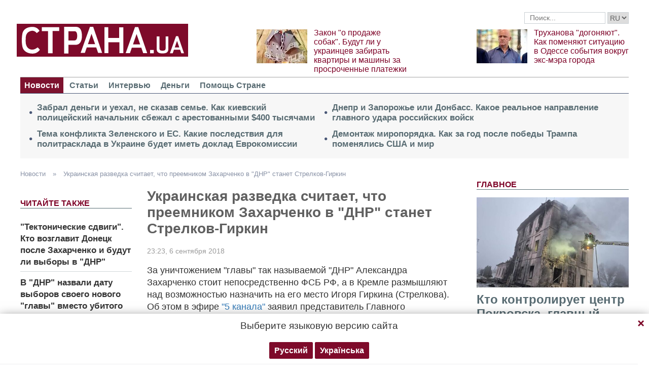

--- FILE ---
content_type: text/html; charset=utf-8
request_url: https://www.google.com/recaptcha/api2/aframe
body_size: 269
content:
<!DOCTYPE HTML><html><head><meta http-equiv="content-type" content="text/html; charset=UTF-8"></head><body><script nonce="RwGFScyiqMXXUWE2DmuwvA">/** Anti-fraud and anti-abuse applications only. See google.com/recaptcha */ try{var clients={'sodar':'https://pagead2.googlesyndication.com/pagead/sodar?'};window.addEventListener("message",function(a){try{if(a.source===window.parent){var b=JSON.parse(a.data);var c=clients[b['id']];if(c){var d=document.createElement('img');d.src=c+b['params']+'&rc='+(localStorage.getItem("rc::a")?sessionStorage.getItem("rc::b"):"");window.document.body.appendChild(d);sessionStorage.setItem("rc::e",parseInt(sessionStorage.getItem("rc::e")||0)+1);localStorage.setItem("rc::h",'1762483942936');}}}catch(b){}});window.parent.postMessage("_grecaptcha_ready", "*");}catch(b){}</script></body></html>

--- FILE ---
content_type: text/css
request_url: https://strana.news/user/css/strana_fix-v19.css
body_size: 1180
content:
.social-block-tab2 .nav-tabs2 {
    padding: 9px 20px 55px;
    margin-bottom: 20px;
    border-bottom: 1px solid #596c73;
}

.social-block-tab2 .nav-tabs2>li {
    margin: 0 10px;
    position: relative;
}
.nav-tabs2>li {
    float: left;
    margin-bottom: 20px;
}
.social-block-tab2 .nav-tabs2>li.active>a {
    color: #fff;
    border: 0;
    border-radius: 0;
}
.nav-tabs2>li>a {
    padding:13px 15px!important;
}

.social-block-tab2 .nav-tabs2>li.active>a.fb {
    background-color: #36609f;
}

.articles .image-single img {
    width: 100%;
    object-fit: cover;
    height: 100%;
    min-height: 230px;
}

.articles .image-single .main-title{
    bottom: 5px;
}

.author_wrap .img_author img {
    height: 100%;
    object-fit: cover;
}

.social-block-tab2 .nav-tabs2>li.active>a.tw {
    background-color: #fff;
    color: #2daae1;
}

.social-block-tab2 .nav-tabs2>li.active>a {
    color: #fff;
    border: 0;
    border-radius: 0;
}
.social-block-tab2 .nav-tabs2>li>a {
    border: 0;
    border-radius: 0;
    color: #c3c3c3;
    width: 40px!important;
    text-align: center;
    padding: 7px 0;
}

.social-block-tab2 .nav-tabs2 .fa {
    font-size: 20px;
}

.social-block-tab2 .nav-tabs2>li.active:after {
    width: 0;
    height: 0;
    content: ' ';
    position: absolute;
    top: 40px;
    left: 13px;
    border-width: 8px;
    border-style: solid;
    border-color: transparent transparent #596c73 transparent;
}
.at4-recommended-recommended{
    padding: 0!important;
    margin-bottom: 30px!important;
}

.at4-recommended .at4-recommended-item {
    width: 20% !important;
    margin: 0 !important;
    border: 0 !important;
    padding: 0 15px !important;
    float: left;
}

.slideInUp.addthis-animated{
    z-index: 20 !important;
}

.lenta .lenta-news .lenta-img .img-wrap {
    width: 170px;
}

.author_wrap{
    display: flex;
    margin-bottom: 20px;
}
.author_wrap .img_author{
    width: 150px;
    height: 150px;
    overflow: hidden;
    border-radius: 100%;
}
.author_wrap .img_author img{
    width: 100%;
}

.author_wrap .author_information{
    margin-left: 25px;
    width: calc(100% - 200px);
}

.author_wrap .author_information h1.name{
    margin-bottom: 0px!important;
}

.author_wrap .description_info{
    color: #9a9a9a;
    font-style: italic;
    font-size: 14px;
    line-height: 1.214;
    margin-bottom: 0;
    display: inline-block;
    width: 100%;
}

.author_wrap .author_social_info{
    margin-top: 10px;
}
.author_wrap .links_author_span a{
    color: #596c73;
    margin-right: 5px;
}

.author_wrap .without_img_author{
    margin-left: 0px!important;
    width: 90%!important;
}


@media only screen and (max-width: 992px){
    .main-right-column .photo-news {
        margin-bottom: 0;
    }
    .newsfeed .addthis_inline_share_toolbox_9rid{
        display: none!important;
    }
}
.desc-ban {
    display: block;
}
.mob-ban {
    display: none;
}
@media screen and (max-width: 767px) {
    .mob-ban {
        display: block;
        text-align: center;
    }  
    .header-main {
        display: none!important;
    } 
    header .header-row{
        display: none!important;
    }
    .header-main + .clearfix{
        
        padding: 15px 0;
    }
    header nav .mob-toggle {
        display: block;
        margin: 0;
        margin-left: 10px;
        float: right;
    }
    header nav .search {
        display: block;
        margin: 0;
        float: right;
    }
    header nav ul{
        display: none;
    }
    header nav .mob-logo {
        display: inline-block!important;
        max-width: 170px;
        width: 100%;
    }
    header nav .mob-logo img{
        width: 100%;
    }
    .desc-ban {
        display: none;
    }
}
.sect-repeat-ban {
    margin-top: 16px;
    text-align: center;
    overflow: hidden;
}

@media screen and (max-width: 700px){
    .author_wrap{
        flex-direction: column;
    }
    .author_wrap .img_author{
        margin: 0 auto;
    }
    .author_information{
        width: 90%!important;
    }
}

.author-calendar .select-button select.months, .author-calendar .select-button select.years{
    color: #7d0126;
    font: 16px Arial,sans-serif;
    padding: 5px 10px;
    background-color: #f1f1f1;
    display: block;
    border: none;
    cursor: pointer;
    min-width: 80px;
    /* background: url(http://cdn1.iconfinder.com/data/icons/cc_mono_icon_set/blacks/12x12/br_down.png) no-repeat right #f1f1f1;
    -webkit-appearance: none;
    background-position-x: calc(100% - 8px); */
}
.author-calendar .select-button select.months:hover, .author-calendar .select-button select.years:hover{
    color: #fff;
    background-color: #7d0126;
    text-decoration: none;
}
.author-calendar .select-button select.months option, .author-calendar .select-button select.years option{
    background: white;
    color: #7d0126;
}
.select-date.author-calendar .select-button a i{
    transform: scale(0.7);
}
.btn-popup-style-lang{
    background: #7E0A2A;
    border: 2px solid #7E0A2A;
    color: white;
    padding: 6px 8px;
    font-size: 16px;
    text-decoration: none;
    font-weight: bold;
    border-radius: 3px;
    cursor: pointer;
}
.btn-popup-style-lang:hover{
    background: white;
    color: #7E0A2A;
    transition: 0.5s;
}
.empty_archive_wrap{
    display: flex;
    flex-wrap: wrap;
    align-content: center;
    justify-content: center;
    font-size: 18px;
    font-weight: 600;
    color: #8992a6;
    margin-top: 20px;
}